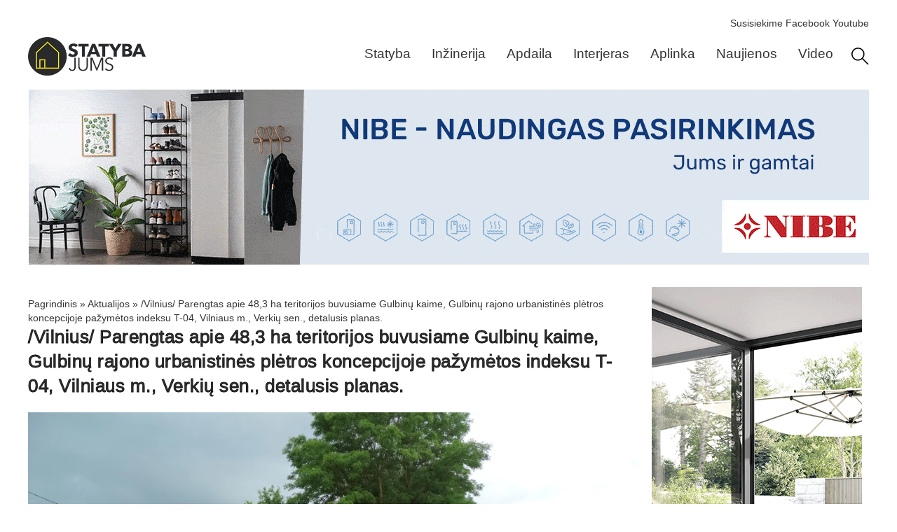

--- FILE ---
content_type: text/html; charset=UTF-8
request_url: https://www.statybajums.lt/aktualijos/vilnius-parengtas-apie-483-ha-teritorijos-buvusiame-gulbinu-kaime-gulbinu-rajono-urbanistines-pletros-koncepcijoje-pazymetos-indeksu-t-04-vilniaus-m-verkiu-sen-detalusis-planas/
body_size: 17604
content:
<!doctype html>
<html lang="lt-LT">
<head>
	<meta charset="UTF-8">
	<meta name="viewport" content="width=device-width, initial-scale=1">
	<link rel="profile" href="https://gmpg.org/xfn/11">
	<meta name='robots' content='index, follow, max-image-preview:large, max-snippet:-1, max-video-preview:-1' />

	<!-- This site is optimized with the Yoast SEO plugin v26.8 - https://yoast.com/product/yoast-seo-wordpress/ -->
	<title>/Vilnius/ Parengtas apie 48,3 ha teritorijos buvusiame Gulbinų kaime, Gulbinų rajono urbanistinės plėtros koncepcijoje pažymėtos indeksu T-04, Vilniaus m., Verkių sen., detalusis planas.</title>
	<meta name="description" content="Planavimo tikslas: nustatyti žemės tikslinę paskirtį, naudojimosi būdą, statybos reglamentus, sklypų ribas vadovaujantis bendroj" />
	<link rel="canonical" href="https://www.statybajums.lt/aktualijos/vilnius-parengtas-apie-483-ha-teritorijos-buvusiame-gulbinu-kaime-gulbinu-rajono-urbanistines-pletros-koncepcijoje-pazymetos-indeksu-t-04-vilniaus-m-verkiu-sen-detalusis-planas/" />
	<meta property="og:locale" content="lt_LT" />
	<meta property="og:type" content="article" />
	<meta property="og:title" content="/Vilnius/ Parengtas apie 48,3 ha teritorijos buvusiame Gulbinų kaime, Gulbinų rajono urbanistinės plėtros koncepcijoje pažymėtos indeksu T-04, Vilniaus m., Verkių sen., detalusis planas." />
	<meta property="og:description" content="Planavimo tikslas: nustatyti žemės tikslinę paskirtį, naudojimosi būdą, statybos reglamentus, sklypų ribas vadovaujantis bendrojo plano sprendiniais. Planavimo organizatorius: Vilniaus miesto savivaldybės administracijos Miesto plėtros..." />
	<meta property="og:url" content="https://www.statybajums.lt/aktualijos/vilnius-parengtas-apie-483-ha-teritorijos-buvusiame-gulbinu-kaime-gulbinu-rajono-urbanistines-pletros-koncepcijoje-pazymetos-indeksu-t-04-vilniaus-m-verkiu-sen-detalusis-planas/" />
	<meta property="article:publisher" content="https://www.facebook.com/Statybajumslt-statyba-remontas-interjeras-154967964523260" />
	<meta property="article:published_time" content="2009-07-21T00:00:00+00:00" />
	<meta property="article:modified_time" content="2022-10-19T17:57:01+00:00" />
	<meta property="og:image" content="https://www.statybajums.lt/wp-content/uploads/2009/07/Parengtas-apie-483-ha-teritorijos-buvusiame-Gulbinu-kaime-Gulbinu-rajono-urbanistines-pletros-koncepcijoje-pazymetos-indeksu-T-04-Vilniaus-m.-Verkiu-sen.-detalusis-planas-scaled.webp" />
	<meta property="og:image:width" content="2560" />
	<meta property="og:image:height" content="1442" />
	<meta property="og:image:type" content="image/webp" />
	<meta name="author" content="admin" />
	<script data-jetpack-boost="ignore" type="application/ld+json" class="yoast-schema-graph">{"@context":"https://schema.org","@graph":[{"@type":"Article","@id":"https://www.statybajums.lt/aktualijos/vilnius-parengtas-apie-483-ha-teritorijos-buvusiame-gulbinu-kaime-gulbinu-rajono-urbanistines-pletros-koncepcijoje-pazymetos-indeksu-t-04-vilniaus-m-verkiu-sen-detalusis-planas/#article","isPartOf":{"@id":"https://www.statybajums.lt/aktualijos/vilnius-parengtas-apie-483-ha-teritorijos-buvusiame-gulbinu-kaime-gulbinu-rajono-urbanistines-pletros-koncepcijoje-pazymetos-indeksu-t-04-vilniaus-m-verkiu-sen-detalusis-planas/"},"author":{"name":"admin","@id":"https://www.statybajums.lt/#/schema/person/47ea054dcd666c31a262e8f7b421593b"},"headline":"/Vilnius/ Parengtas apie 48,3 ha teritorijos buvusiame Gulbinų kaime, Gulbinų rajono urbanistinės plėtros koncepcijoje pažymėtos indeksu T-04, Vilniaus m., Verkių sen., detalusis planas.","datePublished":"2009-07-21T00:00:00+00:00","dateModified":"2022-10-19T17:57:01+00:00","mainEntityOfPage":{"@id":"https://www.statybajums.lt/aktualijos/vilnius-parengtas-apie-483-ha-teritorijos-buvusiame-gulbinu-kaime-gulbinu-rajono-urbanistines-pletros-koncepcijoje-pazymetos-indeksu-t-04-vilniaus-m-verkiu-sen-detalusis-planas/"},"wordCount":213,"publisher":{"@id":"https://www.statybajums.lt/#organization"},"image":{"@id":"https://www.statybajums.lt/aktualijos/vilnius-parengtas-apie-483-ha-teritorijos-buvusiame-gulbinu-kaime-gulbinu-rajono-urbanistines-pletros-koncepcijoje-pazymetos-indeksu-t-04-vilniaus-m-verkiu-sen-detalusis-planas/#primaryimage"},"thumbnailUrl":"https://www.statybajums.lt/wp-content/uploads/2009/07/Parengtas-apie-483-ha-teritorijos-buvusiame-Gulbinu-kaime-Gulbinu-rajono-urbanistines-pletros-koncepcijoje-pazymetos-indeksu-T-04-Vilniaus-m.-Verkiu-sen.-detalusis-planas-scaled.webp","articleSection":["Aktualijos"],"inLanguage":"lt-LT"},{"@type":"WebPage","@id":"https://www.statybajums.lt/aktualijos/vilnius-parengtas-apie-483-ha-teritorijos-buvusiame-gulbinu-kaime-gulbinu-rajono-urbanistines-pletros-koncepcijoje-pazymetos-indeksu-t-04-vilniaus-m-verkiu-sen-detalusis-planas/","url":"https://www.statybajums.lt/aktualijos/vilnius-parengtas-apie-483-ha-teritorijos-buvusiame-gulbinu-kaime-gulbinu-rajono-urbanistines-pletros-koncepcijoje-pazymetos-indeksu-t-04-vilniaus-m-verkiu-sen-detalusis-planas/","name":"/Vilnius/ Parengtas apie 48,3 ha teritorijos buvusiame Gulbinų kaime, Gulbinų rajono urbanistinės plėtros koncepcijoje pažymėtos indeksu T-04, Vilniaus m., Verkių sen., detalusis planas.","isPartOf":{"@id":"https://www.statybajums.lt/#website"},"primaryImageOfPage":{"@id":"https://www.statybajums.lt/aktualijos/vilnius-parengtas-apie-483-ha-teritorijos-buvusiame-gulbinu-kaime-gulbinu-rajono-urbanistines-pletros-koncepcijoje-pazymetos-indeksu-t-04-vilniaus-m-verkiu-sen-detalusis-planas/#primaryimage"},"image":{"@id":"https://www.statybajums.lt/aktualijos/vilnius-parengtas-apie-483-ha-teritorijos-buvusiame-gulbinu-kaime-gulbinu-rajono-urbanistines-pletros-koncepcijoje-pazymetos-indeksu-t-04-vilniaus-m-verkiu-sen-detalusis-planas/#primaryimage"},"thumbnailUrl":"https://www.statybajums.lt/wp-content/uploads/2009/07/Parengtas-apie-483-ha-teritorijos-buvusiame-Gulbinu-kaime-Gulbinu-rajono-urbanistines-pletros-koncepcijoje-pazymetos-indeksu-T-04-Vilniaus-m.-Verkiu-sen.-detalusis-planas-scaled.webp","datePublished":"2009-07-21T00:00:00+00:00","dateModified":"2022-10-19T17:57:01+00:00","description":"Planavimo tikslas: nustatyti žemės tikslinę paskirtį, naudojimosi būdą, statybos reglamentus, sklypų ribas vadovaujantis bendrojo plano sprendiniais. Planavimo organizatorius: Vilniaus miesto savivaldybės administracijos Miesto plėtros...","breadcrumb":{"@id":"https://www.statybajums.lt/aktualijos/vilnius-parengtas-apie-483-ha-teritorijos-buvusiame-gulbinu-kaime-gulbinu-rajono-urbanistines-pletros-koncepcijoje-pazymetos-indeksu-t-04-vilniaus-m-verkiu-sen-detalusis-planas/#breadcrumb"},"inLanguage":"lt-LT","potentialAction":[{"@type":"ReadAction","target":["https://www.statybajums.lt/aktualijos/vilnius-parengtas-apie-483-ha-teritorijos-buvusiame-gulbinu-kaime-gulbinu-rajono-urbanistines-pletros-koncepcijoje-pazymetos-indeksu-t-04-vilniaus-m-verkiu-sen-detalusis-planas/"]}]},{"@type":"ImageObject","inLanguage":"lt-LT","@id":"https://www.statybajums.lt/aktualijos/vilnius-parengtas-apie-483-ha-teritorijos-buvusiame-gulbinu-kaime-gulbinu-rajono-urbanistines-pletros-koncepcijoje-pazymetos-indeksu-t-04-vilniaus-m-verkiu-sen-detalusis-planas/#primaryimage","url":"https://www.statybajums.lt/wp-content/uploads/2009/07/Parengtas-apie-483-ha-teritorijos-buvusiame-Gulbinu-kaime-Gulbinu-rajono-urbanistines-pletros-koncepcijoje-pazymetos-indeksu-T-04-Vilniaus-m.-Verkiu-sen.-detalusis-planas-scaled.webp","contentUrl":"https://www.statybajums.lt/wp-content/uploads/2009/07/Parengtas-apie-483-ha-teritorijos-buvusiame-Gulbinu-kaime-Gulbinu-rajono-urbanistines-pletros-koncepcijoje-pazymetos-indeksu-T-04-Vilniaus-m.-Verkiu-sen.-detalusis-planas-scaled.webp","width":1200,"height":676,"caption":"Parengtas apie 48,3 ha teritorijos buvusiame Gulbinų kaime, Gulbinų rajono urbanistinės plėtros koncepcijoje pažymėtos indeksu T-04, Vilniaus m., Verkių sen., detalusis planas."},{"@type":"BreadcrumbList","@id":"https://www.statybajums.lt/aktualijos/vilnius-parengtas-apie-483-ha-teritorijos-buvusiame-gulbinu-kaime-gulbinu-rajono-urbanistines-pletros-koncepcijoje-pazymetos-indeksu-t-04-vilniaus-m-verkiu-sen-detalusis-planas/#breadcrumb","itemListElement":[{"@type":"ListItem","position":1,"name":"Pagrindinis","item":"https://www.statybajums.lt/"},{"@type":"ListItem","position":2,"name":"Aktualijos","item":"https://www.statybajums.lt/aktualijos/"},{"@type":"ListItem","position":3,"name":"/Vilnius/ Parengtas apie 48,3 ha teritorijos buvusiame Gulbinų kaime, Gulbinų rajono urbanistinės plėtros koncepcijoje pažymėtos indeksu T-04, Vilniaus m., Verkių sen., detalusis planas."}]},{"@type":"WebSite","@id":"https://www.statybajums.lt/#website","url":"https://www.statybajums.lt/","name":"Statybų ir būsto gidas. Praktiniai patarimai","description":"","publisher":{"@id":"https://www.statybajums.lt/#organization"},"alternateName":"Statybų ir būsto gidas. Praktiniai patarimai","potentialAction":[{"@type":"SearchAction","target":{"@type":"EntryPoint","urlTemplate":"https://www.statybajums.lt/?s={search_term_string}"},"query-input":{"@type":"PropertyValueSpecification","valueRequired":true,"valueName":"search_term_string"}}],"inLanguage":"lt-LT"},{"@type":"Organization","@id":"https://www.statybajums.lt/#organization","name":"Impress mobile, uab","url":"https://www.statybajums.lt/","logo":{"@type":"ImageObject","inLanguage":"lt-LT","@id":"https://www.statybajums.lt/#/schema/logo/image/","url":"https://www.statybajums.lt/wp-content/uploads/2022/09/sj-logo.webp","contentUrl":"https://www.statybajums.lt/wp-content/uploads/2022/09/sj-logo.webp","width":300,"height":98,"caption":"Impress mobile, uab"},"image":{"@id":"https://www.statybajums.lt/#/schema/logo/image/"},"sameAs":["https://www.facebook.com/Statybajumslt-statyba-remontas-interjeras-154967964523260"]},{"@type":"Person","@id":"https://www.statybajums.lt/#/schema/person/47ea054dcd666c31a262e8f7b421593b","name":"admin","sameAs":["https://statybajums.lt"]}]}</script>
	<!-- / Yoast SEO plugin. -->


<link rel='stylesheet' id='all-css-c3f6c0e6abcb68da51dc8bea77384ab7' href='https://www.statybajums.lt/wp-content/boost-cache/static/ce40782583.min.css' media='all' />


<!-- This site is using AdRotate v5.17.2 to display their advertisements - https://ajdg.solutions/ -->
<!-- AdRotate CSS -->
<style media="screen">
	.g { margin:0px; padding:0px; overflow:hidden; line-height:1; zoom:1; }
	.g img { height:auto; }
	.g-col { position:relative; float:left; }
	.g-col:first-child { margin-left: 0; }
	.g-col:last-child { margin-right: 0; }
	.g-7 {  margin: 0 auto; }
	@media only screen and (max-width: 480px) {
		.g-col, .g-dyn, .g-single { width:100%; margin-left:0; margin-right:0; }
	}
</style>
<!-- /AdRotate CSS -->

			<style>
				.e-con.e-parent:nth-of-type(n+4):not(.e-lazyloaded):not(.e-no-lazyload),
				.e-con.e-parent:nth-of-type(n+4):not(.e-lazyloaded):not(.e-no-lazyload) * {
					background-image: none !important;
				}
				@media screen and (max-height: 1024px) {
					.e-con.e-parent:nth-of-type(n+3):not(.e-lazyloaded):not(.e-no-lazyload),
					.e-con.e-parent:nth-of-type(n+3):not(.e-lazyloaded):not(.e-no-lazyload) * {
						background-image: none !important;
					}
				}
				@media screen and (max-height: 640px) {
					.e-con.e-parent:nth-of-type(n+2):not(.e-lazyloaded):not(.e-no-lazyload),
					.e-con.e-parent:nth-of-type(n+2):not(.e-lazyloaded):not(.e-no-lazyload) * {
						background-image: none !important;
					}
				}
			</style>
			<link rel="icon" href="https://www.statybajums.lt/wp-content/uploads/2023/10/sj-icon.webp" sizes="32x32" />
<link rel="icon" href="https://www.statybajums.lt/wp-content/uploads/2023/10/sj-icon.webp" sizes="192x192" />
<link rel="apple-touch-icon" href="https://www.statybajums.lt/wp-content/uploads/2023/10/sj-icon.webp" />
<meta name="msapplication-TileImage" content="https://www.statybajums.lt/wp-content/uploads/2023/10/sj-icon.webp" />
</head>
<body class="wp-singular post-template-default single single-post postid-5709 single-format-standard wp-custom-logo wp-embed-responsive wp-theme-hello-elementor hello-elementor-default elementor-default elementor-kit-74052 elementor-page-75349">



		<header data-elementor-type="header" data-elementor-id="74356" class="elementor elementor-74356 elementor-location-header" data-elementor-post-type="elementor_library">
			<div class="elementor-element elementor-element-dc4a70b e-flex e-con-boxed e-con e-parent" data-id="dc4a70b" data-element_type="container">
					<div class="e-con-inner">
		<div class="elementor-element elementor-element-2186aa3 e-con-full elementor-hidden-mobile e-flex e-con e-child" data-id="2186aa3" data-element_type="container">
				<div class="elementor-element elementor-element-363a7ce elementor-widget elementor-widget-html" data-id="363a7ce" data-element_type="widget" data-widget_type="html.default">
					<a href="mailto:gamyba.impre@gmail.com" style="color:
#343434;">Susisiekime</a>
<a href="https://www.facebook.com/people/Statybajumslt-statyba-remontas-interjeras/100057319065792/" target="_blank" rel="noopener noreferrer" style="color:
#343434;">Facebook</a>
<a href="https://www.youtube.com/statybajumslt" target="_blank" rel="noopener noreferrer" style="color:
#343434;">Youtube</a>				</div>
				</div>
		<div class="elementor-element elementor-element-dae98d4 e-con-full e-flex e-con e-child" data-id="dae98d4" data-element_type="container" data-settings="{&quot;background_background&quot;:&quot;classic&quot;}">
				<div class="elementor-element elementor-element-2464f4e elementor-widget__width-initial elementor-widget-mobile__width-initial elementor-widget elementor-widget-theme-site-logo elementor-widget-image" data-id="2464f4e" data-element_type="widget" data-widget_type="theme-site-logo.default">
											<a href="https://www.statybajums.lt">
			<picture><source srcset="https://www.statybajums.lt/wp-content/uploads/2022/09/sj-logo.webp" type="image/webp" /><img width="300" height="98" src="https://www.statybajums.lt/wp-content/uploads/2022/09/sj-logo.webp" class="attachment-full size-full wp-image-39092" alt="Statybajums.lt" /></picture>				</a>
											</div>
				<div class="elementor-element elementor-element-798ab42 elementor-nav-menu--dropdown-mobile elementor-nav-menu--stretch elementor-nav-menu__align-end elementor-widget__width-initial elementor-widget-mobile__width-initial elementor-nav-menu__text-align-aside elementor-nav-menu--toggle elementor-nav-menu--burger elementor-widget elementor-widget-nav-menu" data-id="798ab42" data-element_type="widget" data-settings="{&quot;submenu_icon&quot;:{&quot;value&quot;:&quot;&lt;i aria-hidden=\&quot;true\&quot; class=\&quot;\&quot;&gt;&lt;\/i&gt;&quot;,&quot;library&quot;:&quot;&quot;},&quot;full_width&quot;:&quot;stretch&quot;,&quot;layout&quot;:&quot;horizontal&quot;,&quot;toggle&quot;:&quot;burger&quot;}" data-widget_type="nav-menu.default">
								<nav aria-label="Menu" class="elementor-nav-menu--main elementor-nav-menu__container elementor-nav-menu--layout-horizontal e--pointer-none">
				<ul id="menu-1-798ab42" class="elementor-nav-menu"><li class="menu-item menu-item-type-taxonomy menu-item-object-category menu-item-76092"><a href="https://www.statybajums.lt/statyba/" title="Statybos medžiagos, darbai" class="elementor-item">Statyba</a></li>
<li class="menu-item menu-item-type-taxonomy menu-item-object-category menu-item-76091"><a href="https://www.statybajums.lt/inzinerija/" title="Inžinerijos sistemos, įrengimas" class="elementor-item">Inžinerija</a></li>
<li class="menu-item menu-item-type-taxonomy menu-item-object-category menu-item-76088"><a href="https://www.statybajums.lt/apdaila/" title="Apdailos įrengimas" class="elementor-item">Apdaila</a></li>
<li class="menu-item menu-item-type-taxonomy menu-item-object-category menu-item-76090"><a href="https://www.statybajums.lt/interjeras/" title="Interjero įrengimas, sprendimai" class="elementor-item">Interjeras</a></li>
<li class="menu-item menu-item-type-taxonomy menu-item-object-category menu-item-76089"><a href="https://www.statybajums.lt/aplinka/" title="Aplinkos įrengimas, projektavimas" class="elementor-item">Aplinka</a></li>
<li class="menu-item menu-item-type-taxonomy menu-item-object-category current-post-ancestor current-menu-parent current-post-parent menu-item-76087"><a href="https://www.statybajums.lt/aktualijos/" title="Statybų naujienos, aktualijos" class="elementor-item">Naujienos</a></li>
<li class="menu-item menu-item-type-taxonomy menu-item-object-category menu-item-76093"><a href="https://www.statybajums.lt/video/" title="Video, statyba patarimai" class="elementor-item">Video</a></li>
</ul>			</nav>
					<div class="elementor-menu-toggle" role="button" tabindex="0" aria-label="Menu Toggle" aria-expanded="false">
			<span class="elementor-menu-toggle__icon--open"><svg xmlns="http://www.w3.org/2000/svg" viewBox="0 0 50 50" width="50px" height="50px"><path d="M 0 7.5 L 0 12.5 L 50 12.5 L 50 7.5 Z M 0 22.5 L 0 27.5 L 50 27.5 L 50 22.5 Z M 0 37.5 L 0 42.5 L 50 42.5 L 50 37.5 Z"></path></svg></span><span class="elementor-menu-toggle__icon--close"><svg xmlns="http://www.w3.org/2000/svg" viewBox="0 0 50 50" width="50px" height="50px"><path d="M 9.15625 6.3125 L 6.3125 9.15625 L 22.15625 25 L 6.21875 40.96875 L 9.03125 43.78125 L 25 27.84375 L 40.9375 43.78125 L 43.78125 40.9375 L 27.84375 25 L 43.6875 9.15625 L 40.84375 6.3125 L 25 22.15625 Z"></path></svg></span>		</div>
					<nav class="elementor-nav-menu--dropdown elementor-nav-menu__container" aria-hidden="true">
				<ul id="menu-2-798ab42" class="elementor-nav-menu"><li class="menu-item menu-item-type-taxonomy menu-item-object-category menu-item-76092"><a href="https://www.statybajums.lt/statyba/" title="Statybos medžiagos, darbai" class="elementor-item" tabindex="-1">Statyba</a></li>
<li class="menu-item menu-item-type-taxonomy menu-item-object-category menu-item-76091"><a href="https://www.statybajums.lt/inzinerija/" title="Inžinerijos sistemos, įrengimas" class="elementor-item" tabindex="-1">Inžinerija</a></li>
<li class="menu-item menu-item-type-taxonomy menu-item-object-category menu-item-76088"><a href="https://www.statybajums.lt/apdaila/" title="Apdailos įrengimas" class="elementor-item" tabindex="-1">Apdaila</a></li>
<li class="menu-item menu-item-type-taxonomy menu-item-object-category menu-item-76090"><a href="https://www.statybajums.lt/interjeras/" title="Interjero įrengimas, sprendimai" class="elementor-item" tabindex="-1">Interjeras</a></li>
<li class="menu-item menu-item-type-taxonomy menu-item-object-category menu-item-76089"><a href="https://www.statybajums.lt/aplinka/" title="Aplinkos įrengimas, projektavimas" class="elementor-item" tabindex="-1">Aplinka</a></li>
<li class="menu-item menu-item-type-taxonomy menu-item-object-category current-post-ancestor current-menu-parent current-post-parent menu-item-76087"><a href="https://www.statybajums.lt/aktualijos/" title="Statybų naujienos, aktualijos" class="elementor-item" tabindex="-1">Naujienos</a></li>
<li class="menu-item menu-item-type-taxonomy menu-item-object-category menu-item-76093"><a href="https://www.statybajums.lt/video/" title="Video, statyba patarimai" class="elementor-item" tabindex="-1">Video</a></li>
</ul>			</nav>
						</div>
				<div class="elementor-element elementor-element-52f03f0 elementor-widget__width-initial elementor-widget elementor-widget-image" data-id="52f03f0" data-element_type="widget" data-widget_type="image.default">
																<a href="/paieska/">
							<img width="32" height="32" src="https://www.statybajums.lt/wp-content/uploads/2023/10/reshot-icon-search-L6QWTPG938.svg" class="attachment-full size-full wp-image-92567" alt="Paieška svetainėje" />								</a>
															</div>
				</div>
		<div class="elementor-element elementor-element-8ab3958 e-con-full e-flex e-con e-child" data-id="8ab3958" data-element_type="container">
				<div class="elementor-element elementor-element-e0ee137 elementor-widget elementor-widget-shortcode" data-id="e0ee137" data-element_type="widget" data-widget_type="shortcode.default">
							<div class="elementor-shortcode"><div class="g g-1"><div class="g-single a-58"><a class="gofollow" data-track="NTgsMSwxMA==" href="https://www.ekoklima.lt" target="_blank" rel="noopener"><img fetchpriority="high" src="https://www.statybajums.lt/wp-content/uploads/2024/02/NIBE-2402_1.gif" alt="Ekoklima"  width="1200" height="250"></a></div></div></div>
						</div>
				</div>
					</div>
				</div>
				</header>
				<div data-elementor-type="single-post" data-elementor-id="75349" class="elementor elementor-75349 elementor-location-single post-5709 post type-post status-publish format-standard has-post-thumbnail hentry category-aktualijos" data-elementor-post-type="elementor_library">
			<div class="elementor-element elementor-element-6191c0e e-flex e-con-boxed e-con e-parent" data-id="6191c0e" data-element_type="container">
					<div class="e-con-inner">
		<main class="elementor-element elementor-element-d9e721d e-con-full e-flex e-con e-child" data-id="d9e721d" data-element_type="container">
				<div class="elementor-element elementor-element-d10966a elementor-widget elementor-widget-breadcrumbs" data-id="d10966a" data-element_type="widget" data-widget_type="breadcrumbs.default">
					<p id="breadcrumbs"><span><span><a href="https://www.statybajums.lt/">Pagrindinis</a></span> » <span><a href="https://www.statybajums.lt/aktualijos/">Aktualijos</a></span> » <span class="breadcrumb_last" aria-current="page">/Vilnius/ Parengtas apie 48,3 ha teritorijos buvusiame Gulbinų kaime, Gulbinų rajono urbanistinės plėtros koncepcijoje pažymėtos indeksu T-04, Vilniaus m., Verkių sen., detalusis planas.</span></span></p>				</div>
				<div class="elementor-element elementor-element-aa0442a elementor-widget elementor-widget-theme-post-title elementor-page-title elementor-widget-heading" data-id="aa0442a" data-element_type="widget" data-widget_type="theme-post-title.default">
					<h1 class="elementor-heading-title elementor-size-default">/Vilnius/ Parengtas apie 48,3 ha teritorijos buvusiame Gulbinų kaime, Gulbinų rajono urbanistinės plėtros koncepcijoje pažymėtos indeksu T-04, Vilniaus m., Verkių sen., detalusis planas.</h1>				</div>
				<div class="elementor-element elementor-element-fdbbe6e elementor-widget elementor-widget-theme-post-featured-image elementor-widget-image" data-id="fdbbe6e" data-element_type="widget" data-widget_type="theme-post-featured-image.default">
												<figure class="wp-caption">
										<picture><source srcset="https://www.statybajums.lt/wp-content/uploads/2009/07/Parengtas-apie-483-ha-teritorijos-buvusiame-Gulbinu-kaime-Gulbinu-rajono-urbanistines-pletros-koncepcijoje-pazymetos-indeksu-T-04-Vilniaus-m.-Verkiu-sen.-detalusis-planas-scaled.webp 1200w, https://www.statybajums.lt/wp-content/uploads/2009/07/Parengtas-apie-483-ha-teritorijos-buvusiame-Gulbinu-kaime-Gulbinu-rajono-urbanistines-pletros-koncepcijoje-pazymetos-indeksu-T-04-Vilniaus-m.-Verkiu-sen.-detalusis-planas-2048x1154.webp 2048w" type="image/webp" /><img loading="lazy" width="1200" height="676" src="https://www.statybajums.lt/wp-content/uploads/2009/07/Parengtas-apie-483-ha-teritorijos-buvusiame-Gulbinu-kaime-Gulbinu-rajono-urbanistines-pletros-koncepcijoje-pazymetos-indeksu-T-04-Vilniaus-m.-Verkiu-sen.-detalusis-planas-scaled.webp" class="attachment-full size-full wp-image-84407" alt="Parengtas apie 48,3 ha teritorijos buvusiame Gulbinų kaime, Gulbinų rajono urbanistinės plėtros koncepcijoje pažymėtos indeksu T-04, Vilniaus m., Verkių sen., detalusis planas." srcset="https://www.statybajums.lt/wp-content/uploads/2009/07/Parengtas-apie-483-ha-teritorijos-buvusiame-Gulbinu-kaime-Gulbinu-rajono-urbanistines-pletros-koncepcijoje-pazymetos-indeksu-T-04-Vilniaus-m.-Verkiu-sen.-detalusis-planas-scaled.webp 1200w, https://www.statybajums.lt/wp-content/uploads/2009/07/Parengtas-apie-483-ha-teritorijos-buvusiame-Gulbinu-kaime-Gulbinu-rajono-urbanistines-pletros-koncepcijoje-pazymetos-indeksu-T-04-Vilniaus-m.-Verkiu-sen.-detalusis-planas-2048x1154.webp 2048w" sizes="(max-width: 1200px) 100vw, 1200px" /></picture>											<figcaption class="widget-image-caption wp-caption-text"></figcaption>
										</figure>
									</div>
				<div class="elementor-element elementor-element-86b1cc3 elementor-widget elementor-widget-theme-post-content" data-id="86b1cc3" data-element_type="widget" data-widget_type="theme-post-content.default">
					
<p>Planavimo tikslas: nustatyti žemės tikslinę paskirtį, naudojimosi būdą, statybos reglamentus, sklypų ribas vadovaujantis bendrojo plano sprendiniais.<br>Planavimo organizatorius: Vilniaus miesto savivaldybės administracijos Miesto plėtros departamentas, Konstitucijos pr. 3, LT-09601 Vilnius. Informacija teikiama tel. 211 2519.<br>Detaliojo plano rengėjas: architektės A. Blažienės projektavimo firma, Rudens g.35C, Vilnius ir UAB &#8222;Regroup projektavimas&#8221;, Lukiškių g. 5-306, Vilnius. Informacija teikiama tel. 8698 84949, (8-5) 215 1005, el. paštas tadas@regroup.lt.<br>Parengto detaliojo plano ekspozicija: nuo 2009 m. liepos mėn. 27 d. iki 2009 m. rugpjūčio 25 d. Verkių seniūnijos patalpose, Kalvarijų g. 156, LT-08207 Vilnius.<br>Planavimo pasiūlymų pateikimo tvarka: planavimo pasiūlymai ir pastabos teikiami projekto rengėjui ir organizatoriui raštu iki viešo aptarimo pabaigos.<br>Viešas svarstymas: detaliojo plano sprendinių viešas aptarimas įvyks 2009 m. rugpjūčio 25 d.11 val. Lukiškių g. 5, 235 kab.<br>Planavimo dokumentų sprendinių pasiūlymų apskundimas: asmenys gautą atsakymą, kad į jų pasiūlymus neatsižvelgta parengtame planavimo dokumente, gali apskųsti Vilniaus apskrities viršininko administracijos Valstybinei teritorijų planavimo ir statybos inspekcijai Vitebsko g. 19, Vilnius, per mėnesį nuo jiems išsiųsto laiško (atsakymo į pateiktą pasiūlymą) gavimo dienos.</p>
				</div>
				<div class="elementor-element elementor-element-805217b elementor-widget elementor-widget-heading" data-id="805217b" data-element_type="widget" data-widget_type="heading.default">
					<p class="elementor-heading-title elementor-size-default">REKOMENDUOJAME</p>				</div>
				<div class="elementor-element elementor-element-9a1c06d elementor-grid-2 elementor-grid-tablet-2 elementor-grid-mobile-1 elementor-posts--thumbnail-top elementor-widget elementor-widget-posts" data-id="9a1c06d" data-element_type="widget" data-settings="{&quot;classic_columns&quot;:&quot;2&quot;,&quot;classic_row_gap_mobile&quot;:{&quot;unit&quot;:&quot;px&quot;,&quot;size&quot;:20,&quot;sizes&quot;:[]},&quot;classic_row_gap&quot;:{&quot;unit&quot;:&quot;px&quot;,&quot;size&quot;:20,&quot;sizes&quot;:[]},&quot;classic_columns_tablet&quot;:&quot;2&quot;,&quot;classic_columns_mobile&quot;:&quot;1&quot;,&quot;classic_row_gap_tablet&quot;:{&quot;unit&quot;:&quot;px&quot;,&quot;size&quot;:&quot;&quot;,&quot;sizes&quot;:[]}}" data-widget_type="posts.classic">
				<div class="elementor-widget-container">
							<div class="elementor-posts-container elementor-posts elementor-posts--skin-classic elementor-grid" role="list">
				<article class="elementor-post elementor-grid-item post-95895 post type-post status-publish format-standard has-post-thumbnail hentry category-aktualijos" role="listitem">
				<a class="elementor-post__thumbnail__link" href="https://www.statybajums.lt/aktualijos/nuo-statybos-idejos-iki-suderinimo-praktinis-projektiniu-pasiulymu-viesinimo-gidas/" tabindex="-1" >
			<div class="elementor-post__thumbnail"><picture><source srcset="https://www.statybajums.lt/wp-content/uploads/2026/01/Projektiniai-pasiulymai-431x250.webp" type="image/webp" /><img loading="lazy" width="431" height="250" src="https://www.statybajums.lt/wp-content/uploads/2026/01/Projektiniai-pasiulymai-431x250.webp" class="attachment-rta_thumb_cropped_431x250 size-rta_thumb_cropped_431x250 wp-image-95896" alt="Projektiniai pasiūlymai" /></picture></div>
		</a>
				<div class="elementor-post__text">
				<h3 class="elementor-post__title">
			<a href="https://www.statybajums.lt/aktualijos/nuo-statybos-idejos-iki-suderinimo-praktinis-projektiniu-pasiulymu-viesinimo-gidas/" >
				Nuo statybos idėjos iki suderinimo: praktinis projektinių pasiūlymų viešinimo gidas			</a>
		</h3>
				<div class="elementor-post__excerpt">
			<p>Projektinių pasiūlymų viešinimas dažnai suvokiamas kaip formali procedūra, tačiau praktikoje tai vienas jautriausių viso proceso etapų. Būtent čia tiesiogiai susiduria</p>
		</div>
				</div>
				</article>
				<article class="elementor-post elementor-grid-item post-95892 post type-post status-publish format-standard has-post-thumbnail hentry category-aktualijos" role="listitem">
				<a class="elementor-post__thumbnail__link" href="https://www.statybajums.lt/aktualijos/vilnius-pirmasis-baltijos-salyse-breeam-sertifikatai-pirma-karta-suteikti-viesojo-sektoriaus-mokyklai-ir-darzeliui/" tabindex="-1" >
			<div class="elementor-post__thumbnail"><picture><source srcset="https://www.statybajums.lt/wp-content/uploads/2026/01/lg_522978_breeamenklaspilaitsgimnazijai-431x250.webp" type="image/webp" /><img loading="lazy" width="431" height="250" src="https://www.statybajums.lt/wp-content/uploads/2026/01/lg_522978_breeamenklaspilaitsgimnazijai-431x250.webp" class="attachment-rta_thumb_cropped_431x250 size-rta_thumb_cropped_431x250 wp-image-95893" alt="Breeam ženklas" /></picture></div>
		</a>
				<div class="elementor-post__text">
				<h3 class="elementor-post__title">
			<a href="https://www.statybajums.lt/aktualijos/vilnius-pirmasis-baltijos-salyse-breeam-sertifikatai-pirma-karta-suteikti-viesojo-sektoriaus-mokyklai-ir-darzeliui/" >
				Vilnius – pirmasis Baltijos šalyse: BREEAM sertifikatai pirmą kartą suteikti viešojo sektoriaus mokyklai ir darželiui			</a>
		</h3>
				<div class="elementor-post__excerpt">
			<p>Pirmą kartą Lietuvoje BREEAM sertifikatai keliauja į viešojo sektoriaus&nbsp; ugdymo pastatus – Pilaitės gimnazijai ir lopšeliui-darželiui „Vydūnėlis“ suteiktas tarptautinis tvarių</p>
		</div>
				</div>
				</article>
				<article class="elementor-post elementor-grid-item post-95889 post type-post status-publish format-standard has-post-thumbnail hentry category-aktualijos" role="listitem">
				<a class="elementor-post__thumbnail__link" href="https://www.statybajums.lt/aktualijos/via-lietuva-automagistraleje-a1-ties-sitkunais-bus-rekonstruojamas-viadukas/" tabindex="-1" >
			<div class="elementor-post__thumbnail"><picture><source srcset="https://www.statybajums.lt/wp-content/uploads/2026/01/847020-856403-1287x836-1-431x250.webp" type="image/webp" /><img loading="lazy" width="431" height="250" src="https://www.statybajums.lt/wp-content/uploads/2026/01/847020-856403-1287x836-1-431x250.webp" class="attachment-rta_thumb_cropped_431x250 size-rta_thumb_cropped_431x250 wp-image-95890" alt="Viadukas A1 remontas" /></picture></div>
		</a>
				<div class="elementor-post__text">
				<h3 class="elementor-post__title">
			<a href="https://www.statybajums.lt/aktualijos/via-lietuva-automagistraleje-a1-ties-sitkunais-bus-rekonstruojamas-viadukas/" >
				„Via Lietuva“: automagistralėje A1 ties Sitkūnais bus rekonstruojamas viadukas			</a>
		</h3>
				<div class="elementor-post__excerpt">
			<p>Tiltų ir viadukų tvarkymas – vienas svarbiausių „Via Lietuva“ veiklos prioritetų. Šiemet šiems infrastruktūros statiniams bus skiriamas ypatingas dėmesys. Siekiant</p>
		</div>
				</div>
				</article>
				<article class="elementor-post elementor-grid-item post-95820 post type-post status-publish format-standard has-post-thumbnail hentry category-aktualijos" role="listitem">
				<a class="elementor-post__thumbnail__link" href="https://www.statybajums.lt/aktualijos/lietuvoje-butams-toliau-mazejant-ateityje-galime-pasiekti-ir-honkongo-lygi/" tabindex="-1" >
			<div class="elementor-post__thumbnail"><picture><source srcset="https://www.statybajums.lt/wp-content/uploads/2026/01/original_522890_ygimantasmauricas-431x250.webp" type="image/webp" /><img loading="lazy" width="431" height="250" src="https://www.statybajums.lt/wp-content/uploads/2026/01/original_522890_ygimantasmauricas-431x250.webp" class="attachment-rta_thumb_cropped_431x250 size-rta_thumb_cropped_431x250 wp-image-95821" alt="„Luminor“ banko vyriausiasis ekonomistas Žygimantas Mauricas" /></picture></div>
		</a>
				<div class="elementor-post__text">
				<h3 class="elementor-post__title">
			<a href="https://www.statybajums.lt/aktualijos/lietuvoje-butams-toliau-mazejant-ateityje-galime-pasiekti-ir-honkongo-lygi/" >
				Lietuvoje butams toliau mažėjant, ateityje galime pasiekti ir Honkongo lygį			</a>
		</h3>
				<div class="elementor-post__excerpt">
			<p>Jei Lietuvoje ir toliau tęsis butų ploto mažėjimo tendencija, po 20 metų galime priartėti prie Honkongo lygio. Honkonge vidutinis buto</p>
		</div>
				</div>
				</article>
				<article class="elementor-post elementor-grid-item post-95816 post type-post status-publish format-standard has-post-thumbnail hentry category-aktualijos" role="listitem">
				<a class="elementor-post__thumbnail__link" href="https://www.statybajums.lt/aktualijos/kaip-suzinoti-aerofotografavimo-data-lietuvos-ortofotografiniuose-zemelapiuose/" tabindex="-1" >
			<div class="elementor-post__thumbnail"><picture><source srcset="https://www.statybajums.lt/wp-content/uploads/2026/01/aerofotografavimas-431x250.webp" type="image/webp" /><img loading="lazy" width="431" height="250" src="https://www.statybajums.lt/wp-content/uploads/2026/01/aerofotografavimas-431x250.webp" class="attachment-rta_thumb_cropped_431x250 size-rta_thumb_cropped_431x250 wp-image-95817" alt="aerofotografavimas" /></picture></div>
		</a>
				<div class="elementor-post__text">
				<h3 class="elementor-post__title">
			<a href="https://www.statybajums.lt/aktualijos/kaip-suzinoti-aerofotografavimo-data-lietuvos-ortofotografiniuose-zemelapiuose/" >
				Kaip sužinoti aerofotografavimo datą Lietuvos ortofotografiniuose žemėlapiuose			</a>
		</h3>
				<div class="elementor-post__excerpt">
			<p>Nacionalinė žemės tarnyba (NŽT) kasmet atlieka maždaug trečdalio Lietuvos teritorijos aerofotografavimą, tai yra ta pati šalies vieta fotografuojama kas trejus</p>
		</div>
				</div>
				</article>
				<article class="elementor-post elementor-grid-item post-95807 post type-post status-publish format-standard has-post-thumbnail hentry category-aktualijos" role="listitem">
				<a class="elementor-post__thumbnail__link" href="https://www.statybajums.lt/aktualijos/salies-karjeru-plotu-apribojimas-smarkiai-pabrangins-statybas/" tabindex="-1" >
			<div class="elementor-post__thumbnail"><picture><source srcset="https://www.statybajums.lt/wp-content/uploads/2026/01/original_522809_karjerai-431x250.webp" type="image/webp" /><img loading="lazy" width="431" height="250" src="https://www.statybajums.lt/wp-content/uploads/2026/01/original_522809_karjerai-431x250.webp" class="attachment-rta_thumb_cropped_431x250 size-rta_thumb_cropped_431x250 wp-image-95808" alt="Karjerai" /></picture></div>
		</a>
				<div class="elementor-post__text">
				<h3 class="elementor-post__title">
			<a href="https://www.statybajums.lt/aktualijos/salies-karjeru-plotu-apribojimas-smarkiai-pabrangins-statybas/" >
				Šalies karjerų plotų apribojimas smarkiai pabrangins statybas			</a>
		</h3>
				<div class="elementor-post__excerpt">
			<p>Seime įregistruota ir kelią jau skinasi iniciatyva nustatyti privalomą 300 metrų atstumo ribą nuo gyvenamųjų, visuomeninės paskirties pastatų ir kitų</p>
		</div>
				</div>
				</article>
				<article class="elementor-post elementor-grid-item post-95801 post type-post status-publish format-standard has-post-thumbnail hentry category-aktualijos" role="listitem">
				<a class="elementor-post__thumbnail__link" href="https://www.statybajums.lt/aktualijos/didziuju-upiu-pakrantese-gyvenantiems-zmonems-nerimas-kas-potvynio-atveju-nutiktu-ju-turtui/" tabindex="-1" >
			<div class="elementor-post__thumbnail"><picture><source srcset="https://www.statybajums.lt/wp-content/uploads/2026/01/original_522796_mantasnorkus-431x250.webp" type="image/webp" /><img loading="lazy" width="431" height="250" src="https://www.statybajums.lt/wp-content/uploads/2026/01/original_522796_mantasnorkus-431x250.webp" class="attachment-rta_thumb_cropped_431x250 size-rta_thumb_cropped_431x250 wp-image-95802" alt="M. Norkus" /></picture></div>
		</a>
				<div class="elementor-post__text">
				<h3 class="elementor-post__title">
			<a href="https://www.statybajums.lt/aktualijos/didziuju-upiu-pakrantese-gyvenantiems-zmonems-nerimas-kas-potvynio-atveju-nutiktu-ju-turtui/" >
				Didžiųjų upių pakrantėse gyvenantiems žmonėms nerimas: kas potvynio atveju nutiktų jų turtui?			</a>
		</h3>
				<div class="elementor-post__excerpt">
			<p>Pastarosiomis dienomis hidrologams, savivaldybėms ir kitoms institucijoms perspėjant apie galimus potvynius Kauno rajone bei kitose žemumose esančiose teritorijose, gyventojams kyla</p>
		</div>
				</div>
				</article>
				<article class="elementor-post elementor-grid-item post-95779 post type-post status-publish format-standard has-post-thumbnail hentry category-aktualijos" role="listitem">
				<a class="elementor-post__thumbnail__link" href="https://www.statybajums.lt/aktualijos/hidrometeorologijos-tarnyba-perspeja-kauno-rajono-gyventojus-del-galimo-potvynio/" tabindex="-1" >
			<div class="elementor-post__thumbnail"><picture><source srcset="https://www.statybajums.lt/wp-content/uploads/2026/01/potvynis-431x250.webp" type="image/webp" /><img loading="lazy" width="431" height="250" src="https://www.statybajums.lt/wp-content/uploads/2026/01/potvynis-431x250.webp" class="attachment-rta_thumb_cropped_431x250 size-rta_thumb_cropped_431x250 wp-image-95780" alt="Potvynis" /></picture></div>
		</a>
				<div class="elementor-post__text">
				<h3 class="elementor-post__title">
			<a href="https://www.statybajums.lt/aktualijos/hidrometeorologijos-tarnyba-perspeja-kauno-rajono-gyventojus-del-galimo-potvynio/" >
				Hidrometeorologijos tarnyba perspėja Kauno rajono gyventojus dėl galimo potvynio			</a>
		</h3>
				<div class="elementor-post__excerpt">
			<p>Hidrometeorologijos tarnyba Informuoja, kad Neryje tarp Kauno ir Jonavos susidariusi ledo danga su properšomis. Šiuo metu Neryje ties Jonava stebimas</p>
		</div>
				</div>
				</article>
				<article class="elementor-post elementor-grid-item post-95776 post type-post status-publish format-standard has-post-thumbnail hentry category-aktualijos" role="listitem">
				<a class="elementor-post__thumbnail__link" href="https://www.statybajums.lt/aktualijos/pirma-karta-lietuvoje-rengiamas-nacionalinis-energetikos-egzaminas/" tabindex="-1" >
			<div class="elementor-post__thumbnail"><picture><source srcset="https://www.statybajums.lt/wp-content/uploads/2026/01/nacionalinis-energetikos-egzaminas-431x250.webp" type="image/webp" /><img loading="lazy" width="431" height="250" src="https://www.statybajums.lt/wp-content/uploads/2026/01/nacionalinis-energetikos-egzaminas-431x250.webp" class="attachment-rta_thumb_cropped_431x250 size-rta_thumb_cropped_431x250 wp-image-95777" alt="nacionalinis energetikos egzaminas" /></picture></div>
		</a>
				<div class="elementor-post__text">
				<h3 class="elementor-post__title">
			<a href="https://www.statybajums.lt/aktualijos/pirma-karta-lietuvoje-rengiamas-nacionalinis-energetikos-egzaminas/" >
				Pirmą kartą Lietuvoje rengiamas Nacionalinis energetikos egzaminas			</a>
		</h3>
				<div class="elementor-post__excerpt">
			<p>Vasario 9-ąją, minint Baltijos šalių energetinės nepriklausomybės dieną ir pirmąsias Lietuvos atsijungimo nuo Rusijos elektros energijos sistemos bei sinchronizacijos su</p>
		</div>
				</div>
				</article>
				<article class="elementor-post elementor-grid-item post-95772 post type-post status-publish format-standard has-post-thumbnail hentry category-aktualijos" role="listitem">
				<a class="elementor-post__thumbnail__link" href="https://www.statybajums.lt/aktualijos/jei-staiga-taptu-milijonieriais-daugiau-nei-puse-lietuvos-gyventoju-investuotu-i-nt/" tabindex="-1" >
			<div class="elementor-post__thumbnail"><picture><source srcset="https://www.statybajums.lt/wp-content/uploads/2026/01/original_522739_asociatyvinuotrauka_pexels-431x250.webp" type="image/webp" /><img loading="lazy" width="431" height="250" src="https://www.statybajums.lt/wp-content/uploads/2026/01/original_522739_asociatyvinuotrauka_pexels-431x250.webp" class="attachment-rta_thumb_cropped_431x250 size-rta_thumb_cropped_431x250 wp-image-95773" alt="Asociatyvi nuotrauka (Pexels.com)" /></picture></div>
		</a>
				<div class="elementor-post__text">
				<h3 class="elementor-post__title">
			<a href="https://www.statybajums.lt/aktualijos/jei-staiga-taptu-milijonieriais-daugiau-nei-puse-lietuvos-gyventoju-investuotu-i-nt/" >
				Jei staiga taptų milijonieriais, daugiau nei pusė Lietuvos gyventojų investuotų į NT			</a>
		</h3>
				<div class="elementor-post__excerpt">
			<p>Ką darytų Lietuvos gyventojai, jeigu jų banko sąskaita staiga pasipildytų milijonu eurų? „Citadele“ banko užsakymu atlikta apklausa atskleidžia, kad daugiau</p>
		</div>
				</div>
				</article>
				</div>
		
						</div>
				</div>
				</main>
		<div class="elementor-element elementor-element-421095a e-con-full elementor-hidden-mobile e-flex e-con e-child" data-id="421095a" data-element_type="container">
				<div class="elementor-element elementor-element-2464839 elementor-widget elementor-widget-shortcode" data-id="2464839" data-element_type="widget" data-widget_type="shortcode.default">
							<div class="elementor-shortcode"><div class="g g-2"><div class="g-single a-31"><a class="gofollow" data-track="MzEsMiwxMA==" href="https://www.rehau.com/lt-lt" target="_blank" rel="noopener"><img loading="lazy" src="https://www.statybajums.lt/wp-content/uploads/2025/12/Rehau_25_26.gif" alt="Rehau"  width="300" height="600"></a></div></div></div>
						</div>
				<div class="elementor-element elementor-element-3990271 elementor-widget elementor-widget-shortcode" data-id="3990271" data-element_type="widget" data-widget_type="shortcode.default">
							<div class="elementor-shortcode"><div class="g g-3"><div class="g-single a-7"><a class="gofollow" data-track="NywzLDEw" href="https://izoliacija.com/produkto-kategorija/froth-pak-pu-putos/" target="_blank" rel="noopener"><picture><source srcset="https://www.statybajums.lt/wp-content/uploads/2023/10/moderni-izoliacija-300x600-3.webp" type="image/webp" /><img loading="lazy" src="https://www.statybajums.lt/wp-content/uploads/2023/10/moderni-izoliacija-300x600-3.webp" alt="Moderni izoliacija"  width="300" height="600"></picture></a></div></div></div>
						</div>
				<div class="elementor-element elementor-element-e1046d4 elementor-widget elementor-widget-shortcode" data-id="e1046d4" data-element_type="widget" data-widget_type="shortcode.default">
							<div class="elementor-shortcode"><!-- Either there are no banners, they are disabled or none qualified for this location! --></div>
						</div>
				<div class="elementor-element elementor-element-83404e0 elementor-widget elementor-widget-shortcode" data-id="83404e0" data-element_type="widget" data-widget_type="shortcode.default">
							<div class="elementor-shortcode">		<div data-elementor-type="section" data-elementor-id="74233" class="elementor elementor-74233 elementor-location-single" data-elementor-post-type="elementor_library">
			<div class="elementor-element elementor-element-5ae3a8f6 e-flex e-con-boxed e-con e-parent" data-id="5ae3a8f6" data-element_type="container">
					<div class="e-con-inner">
		<div class="elementor-element elementor-element-4ca8231 e-con-full e-flex e-con e-child" data-id="4ca8231" data-element_type="container">
				<div class="elementor-element elementor-element-dcf0610 elementor-widget elementor-widget-html" data-id="dcf0610" data-element_type="widget" data-widget_type="html.default">
					<a href="https://www.gfbankas.lt/" style="color:#343434;">
  <picture><source srcset="/wp-content/uploads/2023/10/gf-bankas.webp" type="image/webp" /><img loading="lazy" src="/wp-content/uploads/2023/10/gf-bankas.webp" alt="Gf bankas" width="340" height="120" ></picture>
Gfbankas.lt - paskolos internetu!
</a>				</div>
				<div class="elementor-element elementor-element-3d0ab6f elementor-widget elementor-widget-html" data-id="3d0ab6f" data-element_type="widget" data-widget_type="html.default">
					<a href="https://www.jung-group.com/lt-LT/" style="color:#343434;">
  <picture><source srcset="/wp-content/uploads/2023/10/JUNG-logotipas.webp" type="image/webp" /><img loading="lazy" src="/wp-content/uploads/2023/10/JUNG-logotipas.webp" width="340" height="120"  alt="JUNG" ></picture>
JUNG - MADE IN GERMANY | SINCE 1912
</a>				</div>
				<div class="elementor-element elementor-element-83091ca elementor-widget elementor-widget-html" data-id="83091ca" data-element_type="widget" data-widget_type="html.default">
					<a href="https://www.ruukki.com/ltu/stogai" style="color:#343434;">
  <picture><source srcset="/wp-content/uploads/2023/10/ruukki-blokelis.webp" type="image/webp" /><img loading="lazy" src="/wp-content/uploads/2023/10/ruukki-blokelis.webp" width="340" height="96"  alt="Ruukki" ></picture>
Plieninė stogo danga, lietvamzdžiai
</a>				</div>
				<div class="elementor-element elementor-element-80983ba elementor-widget elementor-widget-html" data-id="80983ba" data-element_type="widget" data-widget_type="html.default">
					<a href="https://www.rockwool.com/lt/" style="color:#343434;">
  <picture><source srcset="/wp-content/uploads/2025/12/ROCKWOOL_logo.webp" type="image/webp" /><img loading="lazy" src="/wp-content/uploads/2025/12/ROCKWOOL_logo.webp" width="340" height="89"  alt="Ruukki" ></picture>
IF IT'S WORTH BUILDING</a>				</div>
				</div>
		<div class="elementor-element elementor-element-acb9a74 e-con-full e-flex e-con e-child" data-id="acb9a74" data-element_type="container">
				<div class="elementor-element elementor-element-f49c59a elementor-widget elementor-widget-heading" data-id="f49c59a" data-element_type="widget" data-widget_type="heading.default">
					<h2 class="elementor-heading-title elementor-size-default">VERTA SUŽINOTI</h2>				</div>
				<div class="elementor-element elementor-element-83fcf39 elementor-grid-1 elementor-grid-tablet-1 elementor-grid-mobile-1 elementor-posts--thumbnail-top elementor-widget elementor-widget-posts" data-id="83fcf39" data-element_type="widget" data-settings="{&quot;classic_columns&quot;:&quot;1&quot;,&quot;classic_row_gap_mobile&quot;:{&quot;unit&quot;:&quot;px&quot;,&quot;size&quot;:20,&quot;sizes&quot;:[]},&quot;classic_row_gap&quot;:{&quot;unit&quot;:&quot;px&quot;,&quot;size&quot;:&quot;&quot;,&quot;sizes&quot;:[]},&quot;classic_columns_tablet&quot;:&quot;1&quot;,&quot;classic_columns_mobile&quot;:&quot;1&quot;,&quot;classic_row_gap_tablet&quot;:{&quot;unit&quot;:&quot;px&quot;,&quot;size&quot;:&quot;&quot;,&quot;sizes&quot;:[]}}" data-widget_type="posts.classic">
				<div class="elementor-widget-container">
							<div class="elementor-posts-container elementor-posts elementor-posts--skin-classic elementor-grid" role="list">
				<article class="elementor-post elementor-grid-item post-92784 post type-post status-publish format-standard has-post-thumbnail hentry category-statybines-medziagos" role="listitem">
				<a class="elementor-post__thumbnail__link" href="https://www.statybajums.lt/statyba/statybines-medziagos/statybines-medziagos-tiesiai-ten-kur-reikia-kodel-si-paslauga-tampa-butina-kiekvienam-statytojui/" tabindex="-1" >
			<div class="elementor-post__thumbnail"><picture><source srcset="https://www.statybajums.lt/wp-content/uploads/2025/11/house-miniatures-shopping-carts-431x250.webp" type="image/webp" /><img loading="lazy" width="431" height="250" src="https://www.statybajums.lt/wp-content/uploads/2025/11/house-miniatures-shopping-carts-431x250.webp" class="attachment-rta_thumb_cropped_431x250 size-rta_thumb_cropped_431x250 wp-image-92785" alt="Statybinės medžiagos į statybų aikštelę" /></picture></div>
		</a>
				<div class="elementor-post__text">
				<h3 class="elementor-post__title">
			<a href="https://www.statybajums.lt/statyba/statybines-medziagos/statybines-medziagos-tiesiai-ten-kur-reikia-kodel-si-paslauga-tampa-butina-kiekvienam-statytojui/" >
				Statybinės medžiagos tiesiai ten, kur reikia: kodėl ši paslauga tampa būtina kiekvienam statytojui?			</a>
		</h3>
				</div>
				</article>
				<article class="elementor-post elementor-grid-item post-15229 post type-post status-publish format-standard has-post-thumbnail hentry category-izoliacija-apsiltinimas-hidroizoliacija" role="listitem">
				<a class="elementor-post__thumbnail__link" href="https://www.statybajums.lt/statyba/izoliacija-apsiltinimas-hidroizoliacija/estetiskas-vamzdynu-izoliavimas/" tabindex="-1" >
			<div class="elementor-post__thumbnail"><picture><source srcset="https://www.statybajums.lt/wp-content/uploads/2013/12/i-HhLQSPZ-XL-431x250.webp" type="image/webp" /><img loading="lazy" width="431" height="250" src="https://www.statybajums.lt/wp-content/uploads/2013/12/i-HhLQSPZ-XL-431x250.webp" class="attachment-rta_thumb_cropped_431x250 size-rta_thumb_cropped_431x250 wp-image-19603" alt="Estetiškas vamzdynų izoliavimas" /></picture></div>
		</a>
				<div class="elementor-post__text">
				<h3 class="elementor-post__title">
			<a href="https://www.statybajums.lt/statyba/izoliacija-apsiltinimas-hidroizoliacija/estetiskas-vamzdynu-izoliavimas/" >
				Estetiškas vamzdynų izoliavimas			</a>
		</h3>
				</div>
				</article>
				<article class="elementor-post elementor-grid-item post-15556 post type-post status-publish format-standard has-post-thumbnail hentry category-izoliacija-apsiltinimas-hidroizoliacija" role="listitem">
				<a class="elementor-post__thumbnail__link" href="https://www.statybajums.lt/statyba/izoliacija-apsiltinimas-hidroizoliacija/paroc-prisijunge-prie-eurofins-indoor-air-comfort-gold-klubo/" tabindex="-1" >
			<div class="elementor-post__thumbnail"><picture><source srcset="https://www.statybajums.lt/wp-content/uploads/2017/05/„Paroc-prisijunge-prie-„Eurofins-Indoor-Air-Comfort®-GOLD-klubo-431x250.webp" type="image/webp" /><img loading="lazy" width="431" height="250" src="https://www.statybajums.lt/wp-content/uploads/2017/05/„Paroc-prisijunge-prie-„Eurofins-Indoor-Air-Comfort®-GOLD-klubo-431x250.webp" class="attachment-rta_thumb_cropped_431x250 size-rta_thumb_cropped_431x250 wp-image-46959" alt="„Paroc“ prisijungė prie „Eurofins Indoor Air Comfort® GOLD“ klubo" /></picture></div>
		</a>
				<div class="elementor-post__text">
				<h3 class="elementor-post__title">
			<a href="https://www.statybajums.lt/statyba/izoliacija-apsiltinimas-hidroizoliacija/paroc-prisijunge-prie-eurofins-indoor-air-comfort-gold-klubo/" >
				„Paroc“ prisijungė prie „Eurofins Indoor Air Comfort® GOLD“ klubo			</a>
		</h3>
				</div>
				</article>
				<article class="elementor-post elementor-grid-item post-13714 post type-post status-publish format-standard has-post-thumbnail hentry category-ekostatyba-alternatyvi-energetika" role="listitem">
				<a class="elementor-post__thumbnail__link" href="https://www.statybajums.lt/inzinerija/ekostatyba-alternatyvi-energetika/alternatyvi-energetika-tavo-kieme/" tabindex="-1" >
			<div class="elementor-post__thumbnail"><picture><source srcset="https://www.statybajums.lt/wp-content/uploads/2011/11/Alternatyvi-energetika-tavo-kieme-431x250.webp" type="image/webp" /><img loading="lazy" width="431" height="250" src="https://www.statybajums.lt/wp-content/uploads/2011/11/Alternatyvi-energetika-tavo-kieme-431x250.webp" class="attachment-rta_thumb_cropped_431x250 size-rta_thumb_cropped_431x250 wp-image-46397" alt="Alternatyvi energetika tavo kieme" /></picture></div>
		</a>
				<div class="elementor-post__text">
				<h3 class="elementor-post__title">
			<a href="https://www.statybajums.lt/inzinerija/ekostatyba-alternatyvi-energetika/alternatyvi-energetika-tavo-kieme/" >
				Alternatyvi energetika tavo kieme			</a>
		</h3>
				</div>
				</article>
				<article class="elementor-post elementor-grid-item post-14440 post type-post status-publish format-standard has-post-thumbnail hentry category-baldai-gamyba" role="listitem">
				<a class="elementor-post__thumbnail__link" href="https://www.statybajums.lt/interjeras/baldai-gamyba/kaip-issirinkti-prekybinius-baldus/" tabindex="-1" >
			<div class="elementor-post__thumbnail"><picture><source srcset="https://www.statybajums.lt/wp-content/uploads/2015/07/photo-1521017432531-fbd92d768814-1-431x250.webp" type="image/webp" /><img loading="lazy" width="431" height="250" src="https://www.statybajums.lt/wp-content/uploads/2015/07/photo-1521017432531-fbd92d768814-1-431x250.webp" class="attachment-rta_thumb_cropped_431x250 size-rta_thumb_cropped_431x250 wp-image-39177" alt="prekybos baldai" /></picture></div>
		</a>
				<div class="elementor-post__text">
				<h3 class="elementor-post__title">
			<a href="https://www.statybajums.lt/interjeras/baldai-gamyba/kaip-issirinkti-prekybinius-baldus/" >
				Kaip išsirinkti prekybinius baldus?			</a>
		</h3>
				</div>
				</article>
				<article class="elementor-post elementor-grid-item post-14740 post type-post status-publish format-standard has-post-thumbnail hentry category-interjero-elementai" role="listitem">
				<a class="elementor-post__thumbnail__link" href="https://www.statybajums.lt/interjeras/interjero-elementai/remai-nebutinai-varzo/" tabindex="-1" >
			<div class="elementor-post__thumbnail"><picture><source srcset="https://www.statybajums.lt/wp-content/uploads/2011/11/Remai-nebutinai-varzo…-431x250.webp" type="image/webp" /><img loading="lazy" width="431" height="250" src="https://www.statybajums.lt/wp-content/uploads/2011/11/Remai-nebutinai-varzo…-431x250.webp" class="attachment-rta_thumb_cropped_431x250 size-rta_thumb_cropped_431x250 wp-image-47074" alt="rėmai" /></picture></div>
		</a>
				<div class="elementor-post__text">
				<h3 class="elementor-post__title">
			<a href="https://www.statybajums.lt/interjeras/interjero-elementai/remai-nebutinai-varzo/" >
				Rėmai nebūtinai varžo&#8230;			</a>
		</h3>
				</div>
				</article>
				<article class="elementor-post elementor-grid-item post-16798 post type-post status-publish format-standard has-post-thumbnail hentry category-statybos-darbai" role="listitem">
				<a class="elementor-post__thumbnail__link" href="https://www.statybajums.lt/statyba/statybos-darbai/renovuotas-daugiabutis-panevezyje-pasidenge-pelesiu/" tabindex="-1" >
			<div class="elementor-post__thumbnail"><picture><source srcset="https://www.statybajums.lt/wp-content/uploads/2015/05/Renovuotas-daugiabutis-Panevezyje-pasidenge-pelesiu-431x250.webp" type="image/webp" /><img loading="lazy" width="431" height="250" src="https://www.statybajums.lt/wp-content/uploads/2015/05/Renovuotas-daugiabutis-Panevezyje-pasidenge-pelesiu-431x250.webp" class="attachment-rta_thumb_cropped_431x250 size-rta_thumb_cropped_431x250 wp-image-46700" alt="Renovuotas daugiabutis Panevėžyje pasidengė pelėsiu" /></picture></div>
		</a>
				<div class="elementor-post__text">
				<h3 class="elementor-post__title">
			<a href="https://www.statybajums.lt/statyba/statybos-darbai/renovuotas-daugiabutis-panevezyje-pasidenge-pelesiu/" >
				Renovuotas daugiabutis Panevėžyje pasidengė pelėsiu			</a>
		</h3>
				</div>
				</article>
				<article class="elementor-post elementor-grid-item post-14436 post type-post status-publish format-standard has-post-thumbnail hentry category-aplinkotvarka-apzeldinimas" role="listitem">
				<a class="elementor-post__thumbnail__link" href="https://www.statybajums.lt/aplinka/aplinkotvarka-apzeldinimas/ecoraster-universalu-ir-genialu/" tabindex="-1" >
			<div class="elementor-post__thumbnail"><picture><source srcset="https://www.statybajums.lt/wp-content/uploads/2015/05/Slider_Verlegung_01-431x250.webp" type="image/webp" /><img loading="lazy" width="431" height="250" src="https://www.statybajums.lt/wp-content/uploads/2015/05/Slider_Verlegung_01-431x250.webp" class="attachment-rta_thumb_cropped_431x250 size-rta_thumb_cropped_431x250 wp-image-18812" alt="ECORASTER – UNIVERSALU IR GENIALU" /></picture></div>
		</a>
				<div class="elementor-post__text">
				<h3 class="elementor-post__title">
			<a href="https://www.statybajums.lt/aplinka/aplinkotvarka-apzeldinimas/ecoraster-universalu-ir-genialu/" >
				ECORASTER – UNIVERSALU IR GENIALU			</a>
		</h3>
				</div>
				</article>
				</div>
		
						</div>
				</div>
				</div>
					</div>
				</div>
				</div>
		</div>
						</div>
				</div>
					</div>
				</div>
		<footer class="elementor-element elementor-element-9026fc4 e-flex e-con-boxed e-con e-parent" data-id="9026fc4" data-element_type="container">
					<div class="e-con-inner">
				<div class="elementor-element elementor-element-2b25923 elementor-widget elementor-widget-shortcode" data-id="2b25923" data-element_type="widget" data-widget_type="shortcode.default">
							<div class="elementor-shortcode">		<footer data-elementor-type="footer" data-elementor-id="74075" class="elementor elementor-74075 elementor-location-single" data-elementor-post-type="elementor_library">
			<div class="elementor-element elementor-element-fcc3bda e-flex e-con-boxed e-con e-parent" data-id="fcc3bda" data-element_type="container">
					<div class="e-con-inner">
				<div class="elementor-element elementor-element-7923ae8 elementor-widget elementor-widget-html" data-id="7923ae8" data-element_type="widget" data-widget_type="html.default">
					<p><a href="https://www.manosveikata.lt" target="_blank" rel="noopener"  style="color: #343434;" title="manosveikata.lt">manosveikata.lt</a> / <a href="https://verslotv.lt" target="_blank" rel="noopener"  style="color: #343434;" title="Verslotv.lt">verslo.tv</a> / <a href="https://kelioniuklubas.lt" target="_blank" rel="noopener" style="color: #343434;" title="kelioniuklubas.lt">kelioniuklubas.lt</a> / <a href="https://automedia.lt/" target="_blank" rel="noopener" style="color: #343434;" title="automedia.lt">automedia.lt</a> / <a href="https://skaitome.lt" target="_blank" rel="noopener" style="color: #343434;" title="skaitome.lt">skaitome.lt</a> / <a href="https://www.mokslozinios.lt/" target="_blank" rel="noopener" style="color: #343434;" title="mokslozinios.lt">mokslozinios.lt</a> / <a href="https://zvejosapnas.lt/" target="_blank" rel="noopener" style="color: #343434;" title="zvejosapnas.lt">zvejosapnas.lt</a> / <a href="https://motinyste.lt" target="_blank" rel="noopener" style="color: #343434;" title="motinyste.lt">motinyste.lt</a> / <a href="https://seostraipsnis.lt/" target="_blank" rel="noopener" style="color: #343434;" title="seostraipsnis.lt">seostraipsnis.lt</a> /  <a href="https://van2o.lt/" target="_blank" rel="noopener" style="color: #343434;" title="Van2o.lt">Van2o.lt</a></p>				</div>
					</div>
				</div>
				</footer>
		</div>
						</div>
					</div>
				</footer>
				</div>
		

<!-- Google tag (gtag.js) -->


			
			<link rel='stylesheet' id='all-css-8c8121ce241bc47842f1769bcb2ccabc' href='https://www.statybajums.lt/wp-content/boost-cache/static/16c82e91a0.min.css' media='all' />














<script src="https://www.statybajums.lt/wp-includes/js/jquery/jquery.min.js" id="jquery-core-js"></script><script type="speculationrules">
{"prefetch":[{"source":"document","where":{"and":[{"href_matches":"/*"},{"not":{"href_matches":["/wp-*.php","/wp-admin/*","/wp-content/uploads/*","/wp-content/*","/wp-content/plugins/*","/wp-content/themes/hello-elementor/*","/*\\?(.+)"]}},{"not":{"selector_matches":"a[rel~=\"nofollow\"]"}},{"not":{"selector_matches":".no-prefetch, .no-prefetch a"}}]},"eagerness":"conservative"}]}
</script><script async src="https://www.googletagmanager.com/gtag/js?id=G-X7H727H59S"></script><script>
  window.dataLayer = window.dataLayer || [];
  function gtag(){dataLayer.push(arguments);}
  gtag('js', new Date());

  gtag('config', 'G-X7H727H59S');
</script><script>
				const lazyloadRunObserver = () => {
					const lazyloadBackgrounds = document.querySelectorAll( `.e-con.e-parent:not(.e-lazyloaded)` );
					const lazyloadBackgroundObserver = new IntersectionObserver( ( entries ) => {
						entries.forEach( ( entry ) => {
							if ( entry.isIntersecting ) {
								let lazyloadBackground = entry.target;
								if( lazyloadBackground ) {
									lazyloadBackground.classList.add( 'e-lazyloaded' );
								}
								lazyloadBackgroundObserver.unobserve( entry.target );
							}
						});
					}, { rootMargin: '200px 0px 200px 0px' } );
					lazyloadBackgrounds.forEach( ( lazyloadBackground ) => {
						lazyloadBackgroundObserver.observe( lazyloadBackground );
					} );
				};
				const events = [
					'DOMContentLoaded',
					'elementor/lazyload/observe',
				];
				events.forEach( ( event ) => {
					document.addEventListener( event, lazyloadRunObserver );
				} );
			</script><script id="adrotate-clicker-js-extra">
var click_object = {"ajax_url":"https://www.statybajums.lt/wp-admin/admin-ajax.php"};
//# sourceURL=adrotate-clicker-js-extra
</script><script src='https://www.statybajums.lt/wp-content/plugins/adrotate/library/jquery.clicker.js?m=1767095371'></script><script id="wpil-frontend-script-js-extra">
var wpilFrontend = {"ajaxUrl":"/wp-admin/admin-ajax.php","postId":"5709","postType":"post","openInternalInNewTab":"0","openExternalInNewTab":"0","disableClicks":"0","openLinksWithJS":"0","trackAllElementClicks":"0","clicksI18n":{"imageNoText":"Image in link: No Text","imageText":"Image Title: ","noText":"No Anchor Text Found"}};
//# sourceURL=wpil-frontend-script-js-extra
</script><script src="https://www.statybajums.lt/wp-content/plugins/link-whisper/js/frontend.min.js" id="wpil-frontend-script-js"></script><script src='https://www.statybajums.lt/wp-content/boost-cache/static/e18bd61340.min.js'></script><script id="elementor-frontend-js-before">
var elementorFrontendConfig = {"environmentMode":{"edit":false,"wpPreview":false,"isScriptDebug":false},"i18n":{"shareOnFacebook":"Share on Facebook","shareOnTwitter":"Share on Twitter","pinIt":"Pin it","download":"Download","downloadImage":"Download image","fullscreen":"Fullscreen","zoom":"Zoom","share":"Share","playVideo":"Play Video","previous":"Previous","next":"Next","close":"Close","a11yCarouselPrevSlideMessage":"Previous slide","a11yCarouselNextSlideMessage":"Next slide","a11yCarouselFirstSlideMessage":"This is the first slide","a11yCarouselLastSlideMessage":"This is the last slide","a11yCarouselPaginationBulletMessage":"Go to slide"},"is_rtl":false,"breakpoints":{"xs":0,"sm":480,"md":768,"lg":1025,"xl":1440,"xxl":1600},"responsive":{"breakpoints":{"mobile":{"label":"Mobile Portrait","value":767,"default_value":767,"direction":"max","is_enabled":true},"mobile_extra":{"label":"Mobile Landscape","value":880,"default_value":880,"direction":"max","is_enabled":false},"tablet":{"label":"Tablet Portrait","value":1024,"default_value":1024,"direction":"max","is_enabled":true},"tablet_extra":{"label":"Tablet Landscape","value":1200,"default_value":1200,"direction":"max","is_enabled":false},"laptop":{"label":"Laptop","value":1366,"default_value":1366,"direction":"max","is_enabled":false},"widescreen":{"label":"Widescreen","value":2400,"default_value":2400,"direction":"min","is_enabled":false}},
"hasCustomBreakpoints":false},"version":"3.34.3","is_static":false,"experimentalFeatures":{"e_font_icon_svg":true,"container":true,"e_optimized_markup":true,"nested-elements":true,"home_screen":true,"global_classes_should_enforce_capabilities":true,"e_variables":true,"cloud-library":true,"e_opt_in_v4_page":true,"e_interactions":true,"e_editor_one":true,"import-export-customization":true,"e_pro_variables":true},"urls":{"assets":"https:\/\/www.statybajums.lt\/wp-content\/plugins\/elementor\/assets\/","ajaxurl":"https:\/\/www.statybajums.lt\/wp-admin\/admin-ajax.php","uploadUrl":"https:\/\/www.statybajums.lt\/wp-content\/uploads"},"nonces":{"floatingButtonsClickTracking":"c786b9b538"},"swiperClass":"swiper","settings":{"page":[],"editorPreferences":[]},"kit":{"active_breakpoints":["viewport_mobile","viewport_tablet"]},"post":{"id":5709,"title":"%2FVilnius%2F%20Parengtas%20apie%2048%2C3%20ha%20teritorijos%20buvusiame%20Gulbin%C5%B3%20kaime%2C%20Gulbin%C5%B3%20rajono%20urbanistin%C4%97s%20pl%C4%97tros%20koncepcijoje%20pa%C5%BEym%C4%97tos%20indeksu%20T-04%2C%20Vilniaus%20m.%2C%20Verki%C5%B3%20sen.%2C%20detalusis%20planas.","excerpt":"Planavimo tikslas: nustatyti \u017eem\u0117s tikslin\u0119 paskirt\u012f, naudojimosi b\u016bd\u0105, statybos reglamentus, sklyp\u0173 ribas vadovaujantis bendrojo plano sprendiniais. Planavimo organizatorius: Vilniaus miesto savivaldyb\u0117s administracijos Miesto pl\u0117tros...","featuredImage":"https:\/\/www.statybajums.lt\/wp-content\/uploads\/2009\/07\/Parengtas-apie-483-ha-teritorijos-buvusiame-Gulbinu-kaime-Gulbinu-rajono-urbanistines-pletros-koncepcijoje-pazymetos-indeksu-T-04-Vilniaus-m.-Verkiu-sen.-detalusis-planas-scaled.webp"}};
//# sourceURL=elementor-frontend-js-before
</script><script src="https://www.statybajums.lt/wp-content/plugins/elementor/assets/js/frontend.min.js" id="elementor-frontend-js"></script><script src='https://www.statybajums.lt/wp-content/boost-cache/static/a4905978ac.min.js'></script><script src="https://www.statybajums.lt/wp-includes/js/dist/i18n.min.js" id="wp-i18n-js"></script><script id="wp-i18n-js-after">
wp.i18n.setLocaleData( { 'text direction\u0004ltr': [ 'ltr' ] } );
//# sourceURL=wp-i18n-js-after
</script><script id="elementor-pro-frontend-js-before">
var ElementorProFrontendConfig = {"ajaxurl":"https:\/\/www.statybajums.lt\/wp-admin\/admin-ajax.php","nonce":"e18230c46c","urls":{"assets":"https:\/\/www.statybajums.lt\/wp-content\/plugins\/pro-elements\/assets\/","rest":"https:\/\/www.statybajums.lt\/wp-json\/"},"settings":{"lazy_load_background_images":true},"popup":{"hasPopUps":false},"shareButtonsNetworks":{"facebook":{"title":"Facebook","has_counter":true},"twitter":{"title":"Twitter"},"linkedin":{"title":"LinkedIn","has_counter":true},"pinterest":{"title":"Pinterest","has_counter":true},"reddit":{"title":"Reddit","has_counter":true},"vk":{"title":"VK","has_counter":true},"odnoklassniki":{"title":"OK","has_counter":true},"tumblr":{"title":"Tumblr"},"digg":{"title":"Digg"},"skype":{"title":"Skype"},"stumbleupon":{"title":"StumbleUpon","has_counter":true},"mix":{"title":"Mix"},"telegram":{"title":"Telegram"},"pocket":{"title":"Pocket","has_counter":true},"xing":{"title":"XING","has_counter":true},"whatsapp":{"title":"WhatsApp"},"email":{"title":"Email"},"print":{"title":"Print"},"x-twitter":{"title":"X"},"threads":{"title":"Threads"}},
"facebook_sdk":{"lang":"lt_LT","app_id":""},"lottie":{"defaultAnimationUrl":"https:\/\/www.statybajums.lt\/wp-content\/plugins\/pro-elements\/modules\/lottie\/assets\/animations\/default.json"}};
//# sourceURL=elementor-pro-frontend-js-before
</script><script src="https://www.statybajums.lt/wp-content/plugins/pro-elements/assets/js/frontend.min.js" id="elementor-pro-frontend-js"></script><script src="https://www.statybajums.lt/wp-content/plugins/pro-elements/assets/js/elements-handlers.min.js" id="pro-elements-handlers-js"></script></body>
</html>
